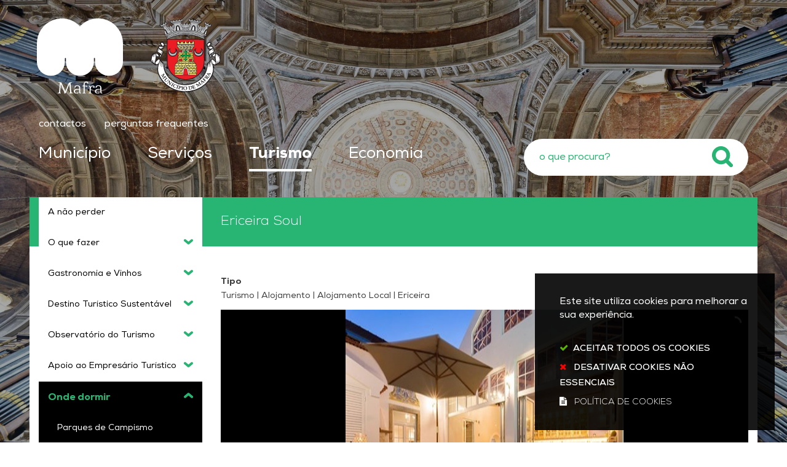

--- FILE ---
content_type: image/svg+xml
request_url: https://www.cm-mafra.pt/assets/cmmafra/cmmafra/images/arrow-rd-up.svg
body_size: 292
content:
<svg xmlns="http://www.w3.org/2000/svg" viewBox="0 0 15.2 8.67"><defs><style>.a{fill:#28b473}</style></defs><title>arrow-rd-up</title><path class="a" d="M0 6.67a2 2 0 0 1 .72-1.54L6.32.46a2 2 0 0 1 2.56 0l5.6 4.67a2 2 0 1 1-2.56 3.07L7.6 4.6 3.28 8.2A2 2 0 0 1 0 6.67z"/></svg>